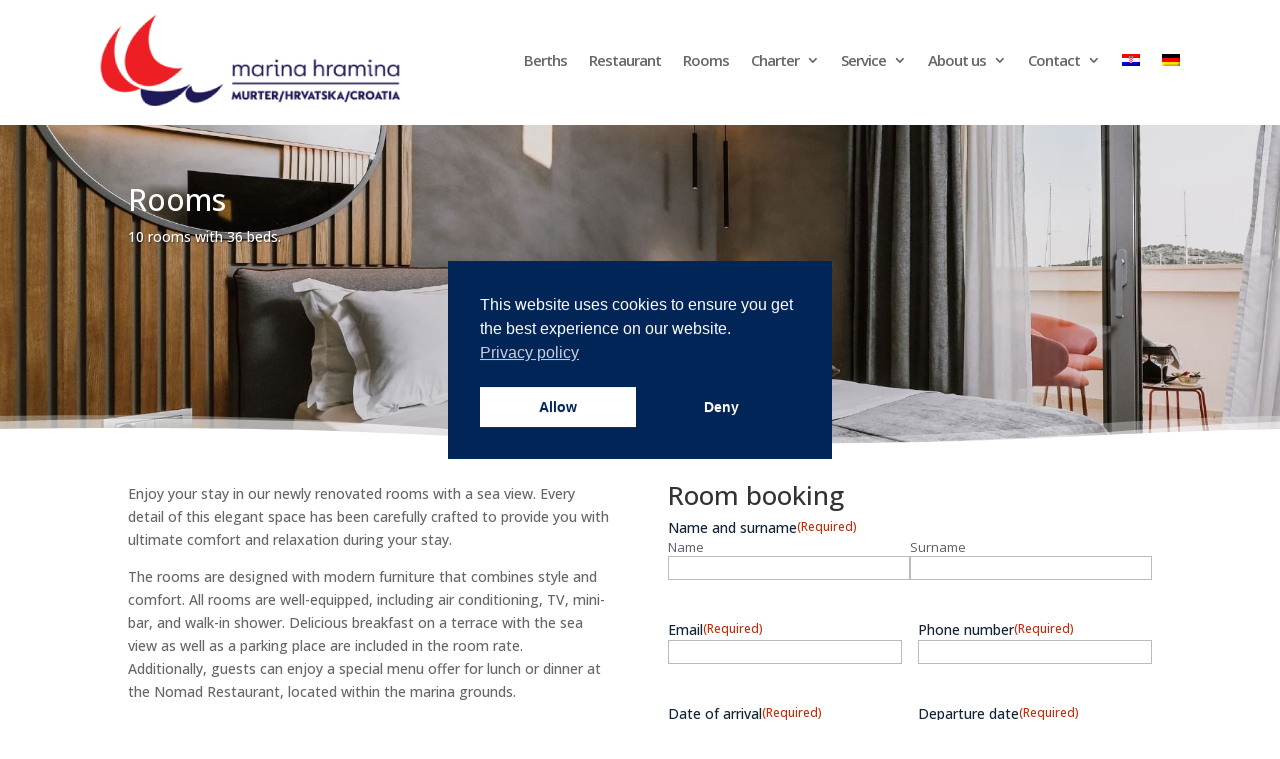

--- FILE ---
content_type: text/css
request_url: https://marina-hramina.hr/wp-content/et-cache/10978/et-core-unified-tb-10916-tb-10908-10978.min.css?ver=1769070600
body_size: 2031
content:
body,.et_pb_column_1_2 .et_quote_content blockquote cite,.et_pb_column_1_2 .et_link_content a.et_link_main_url,.et_pb_column_1_3 .et_quote_content blockquote cite,.et_pb_column_3_8 .et_quote_content blockquote cite,.et_pb_column_1_4 .et_quote_content blockquote cite,.et_pb_blog_grid .et_quote_content blockquote cite,.et_pb_column_1_3 .et_link_content a.et_link_main_url,.et_pb_column_3_8 .et_link_content a.et_link_main_url,.et_pb_column_1_4 .et_link_content a.et_link_main_url,.et_pb_blog_grid .et_link_content a.et_link_main_url,body .et_pb_bg_layout_light .et_pb_post p,body .et_pb_bg_layout_dark .et_pb_post p{font-size:14px}.et_pb_slide_content,.et_pb_best_value{font-size:15px}@media only screen and (min-width:1350px){.et_pb_row{padding:27px 0}.et_pb_section{padding:54px 0}.single.et_pb_pagebuilder_layout.et_full_width_page .et_post_meta_wrapper{padding-top:81px}.et_pb_fullwidth_section{padding:0}}.et_pb_section_0_tb_header,.et_pb_section_1_tb_header{min-height:69px}.et_pb_section_1_tb_header.et_pb_section,.et_pb_section_0_tb_header.et_pb_section{padding-top:0px;padding-bottom:4px;margin-top:56px}.et_pb_row_0_tb_header,body #page-container .et-db #et-boc .et-l .et_pb_row_0_tb_header.et_pb_row,body.et_pb_pagebuilder_layout.single #page-container #et-boc .et-l .et_pb_row_0_tb_header.et_pb_row,body.et_pb_pagebuilder_layout.single.et_full_width_page #page-container #et-boc .et-l .et_pb_row_0_tb_header.et_pb_row{width:96%}.et_pb_menu_0_tb_header.et_pb_menu ul li a{font-weight:600;font-size:15px;letter-spacing:-1px}.et_pb_menu_0_tb_header.et_pb_menu{background-color:#ffffff}.et_pb_menu_0_tb_header{margin-top:-68px!important;width:100%}.et_pb_menu_0_tb_header.et_pb_menu .nav li ul,.et_pb_menu_0_tb_header.et_pb_menu .et_mobile_menu,.et_pb_menu_0_tb_header.et_pb_menu .et_mobile_menu ul{background-color:#ffffff!important}.et_pb_menu_0_tb_header .et_pb_menu_inner_container>.et_pb_menu__logo-wrap,.et_pb_menu_0_tb_header .et_pb_menu__logo-slot{width:auto;max-width:100%}.et_pb_menu_0_tb_header .et_pb_menu_inner_container>.et_pb_menu__logo-wrap .et_pb_menu__logo img,.et_pb_menu_0_tb_header .et_pb_menu__logo-slot .et_pb_menu__logo-wrap img{height:auto;max-height:none}.et_pb_menu_0_tb_header .mobile_nav .mobile_menu_bar:before,.et_pb_menu_0_tb_header .et_pb_menu__icon.et_pb_menu__search-button,.et_pb_menu_0_tb_header .et_pb_menu__icon.et_pb_menu__close-search-button,.et_pb_menu_0_tb_header .et_pb_menu__icon.et_pb_menu__cart-button{color:#7EBEC5}.et_pb_row_0_tb_header.et_pb_row{padding-bottom:0px!important;margin-left:auto!important;margin-right:auto!important;padding-bottom:0px}.et_pb_menu_0_tb_header.et_pb_module{margin-left:auto!important;margin-right:auto!important}.et_pb_section_0_tb_footer.et_pb_section{padding-top:0px;padding-bottom:2px;background-color:#0a69b2!important}.et_pb_social_media_follow_0_tb_footer{filter:hue-rotate(0deg) saturate(37%) brightness(100%) contrast(100%) invert(0%) sepia(0%) opacity(100%) blur(0px);backface-visibility:hidden;transition:filter 300ms ease 0ms}html:not(.et_fb_edit_enabled) #et-fb-app .et_pb_social_media_follow_0_tb_footer:hover{filter:hue-rotate(0deg) saturate(37%) brightness(100%) contrast(100%) invert(0%) sepia(0%);filter:hue-rotate(0deg) saturate(37%) brightness(100%) contrast(100%) invert(0%) sepia(0%);filter:hue-rotate(0deg) saturate(101%) brightness(100%) contrast(100%) invert(0%) sepia(0%)}.et_pb_social_media_follow_0_tb_footer:hover{filter:hue-rotate(0deg) saturate(105%) brightness(100%) contrast(100%) invert(0%) sepia(0%) opacity(100%) blur(0px);backface-visibility:hidden}html:not(.et_fb_edit_enabled) #et-fb-app .et_pb_social_media_follow_0_tb_footer:hover:hover{filter:hue-rotate(0deg) saturate(105%) brightness(100%) contrast(100%) invert(0%) sepia(0%)}.et_pb_social_media_follow_0_tb_footer .et_pb_social_icon a{box-shadow:1px 1px 3px -1px #FFFFFF}.et_pb_social_media_follow_network_0_tb_footer a.icon{background-color:#3b5998!important}.et_pb_social_media_follow_network_1_tb_footer a.icon{background-color:#a82400!important}.et_pb_social_media_follow_network_2_tb_footer a.icon{background-color:#ea2c59!important}@media only screen and (max-width:980px){.et_pb_social_media_follow_0_tb_footer{filter:hue-rotate(0deg) saturate(37%) brightness(100%) contrast(100%) invert(0%) sepia(0%) opacity(100%) blur(0px);backface-visibility:hidden}}@media only screen and (max-width:767px){.et_pb_social_media_follow_0_tb_footer{filter:hue-rotate(0deg) saturate(101%) brightness(100%) contrast(100%) invert(0%) sepia(0%) opacity(100%) blur(0px);backface-visibility:hidden}.et_pb_social_media_follow_0_tb_footer .et_pb_social_icon a{box-shadow:3px 3px 3px -1px #FFFFFF}}.et_pb_section_0.section_has_divider.et_pb_bottom_divider .et_pb_bottom_inside_divider{background-image:url([data-uri]);background-size:100% 38px;bottom:0;height:38px;z-index:10;transform:scale(1,1)}.et_pb_fullwidth_header_0.et_pb_fullwidth_header .et_pb_fullwidth_header_subhead{text-shadow:0.08em 0.08em 0.08em rgba(0,0,0,0.4)}.et_pb_fullwidth_header.et_pb_fullwidth_header_0{background-image:url(https://marina-hramina.hr/wp-content/uploads/2023/07/heder-sobe.jpg)}.et_pb_fullwidth_header_0{padding-bottom:195px}.et_pb_fullwidth_header_0.et_pb_fullwidth_header .et_pb_fullwidth_header_overlay{background-color:RGBA(0,0,0,0)}.et_pb_section_1.et_pb_section{padding-top:3px;padding-bottom:0px}.dipi_masonry_gallery_0 .img-container.dipi-mg-animation:hover img{transition-duration:0.5s}.dipi_masonry_gallery_0 .dipi-pagination .dipi-pagination-btn,.dipi_masonry_gallery_0 .dipi-loadmore-btn{background-color:transparent;margin-top:0px!important;margin-right:0px!important;margin-bottom:0px!important;margin-left:0px!important;padding-top:5px!important;padding-right:12px!important;padding-bottom:5px!important;padding-left:12px!important}.dipi_masonry_gallery_0 .dipi-pagination .dipi-pagination-btn.active{background-color:#ff4200;margin-top:0px!important;margin-right:0px!important;margin-bottom:0px!important;margin-left:0px!important;padding-top:5px!important;padding-right:12px!important;padding-bottom:5px!important;padding-left:12px!important}.dipi_masonry_gallery_0 .grid-sizer,.dipi_masonry_gallery_0 .grid-item{width:calc((100% - (3 - 1) * 3px) / 3)}.dipi_masonry_gallery_0 .grid-item{margin-bottom:3px}.dipi_masonry_gallery_0 .gutter-sizer{width:3px}.dipi_masonry_gallery_0 .grid{margin-bottom:-3px}.dipi_masonry_gallery_0 .dipi_masonry_gallery_container,.dipi_masonry_gallery_0 .dipi_masonry_gallery_container .grid{animation-duration:1000ms;animation-delay:0ms}@media only screen and (max-width:980px){.dipi_masonry_gallery_0 .grid-sizer,.dipi_masonry_gallery_0 .grid-item{width:calc((100% - (3 - 1) * 3px) / 3)}.dipi_masonry_gallery_0 .grid-item{margin-bottom:3px}.dipi_masonry_gallery_0 .gutter-sizer{width:3px}.dipi_masonry_gallery_0 .grid{margin-bottom:-3px}}@media only screen and (max-width:767px){.dipi_masonry_gallery_0 .grid-sizer,.dipi_masonry_gallery_0 .grid-item{width:calc((100% - (2 - 1) * 3px) / 2)}.dipi_masonry_gallery_0 .grid-item{margin-bottom:3px}.dipi_masonry_gallery_0 .gutter-sizer{width:3px}.dipi_masonry_gallery_0 .grid{margin-bottom:-3px}}

--- FILE ---
content_type: text/css
request_url: https://marina-hramina.hr/wp-content/et-cache/10978/et-core-unified-10978.min.css?ver=1769070599
body_size: 278
content:
.et_pb_section_video:not(.et_pb_menu):not(.et_pb_fullwidth_menu){overflow:inherit;z-index:99}body.dipi-mobile-menu-fullscreen #mobile_menu:before,body.dipi-mobile-menu-fullscreen .et-l--header .et_mobile_nav_menu .et_mobile_menu:before,.et_mobile_menu:before{content:'';display:block;height:8px!important}.et_pb_section_0{z-index:auto!important}*{--gf-color-primary:#0a69b2!important}@media only screen and (min-width:1125px){#menu-home .sub-menu{margin-top:-100px}}